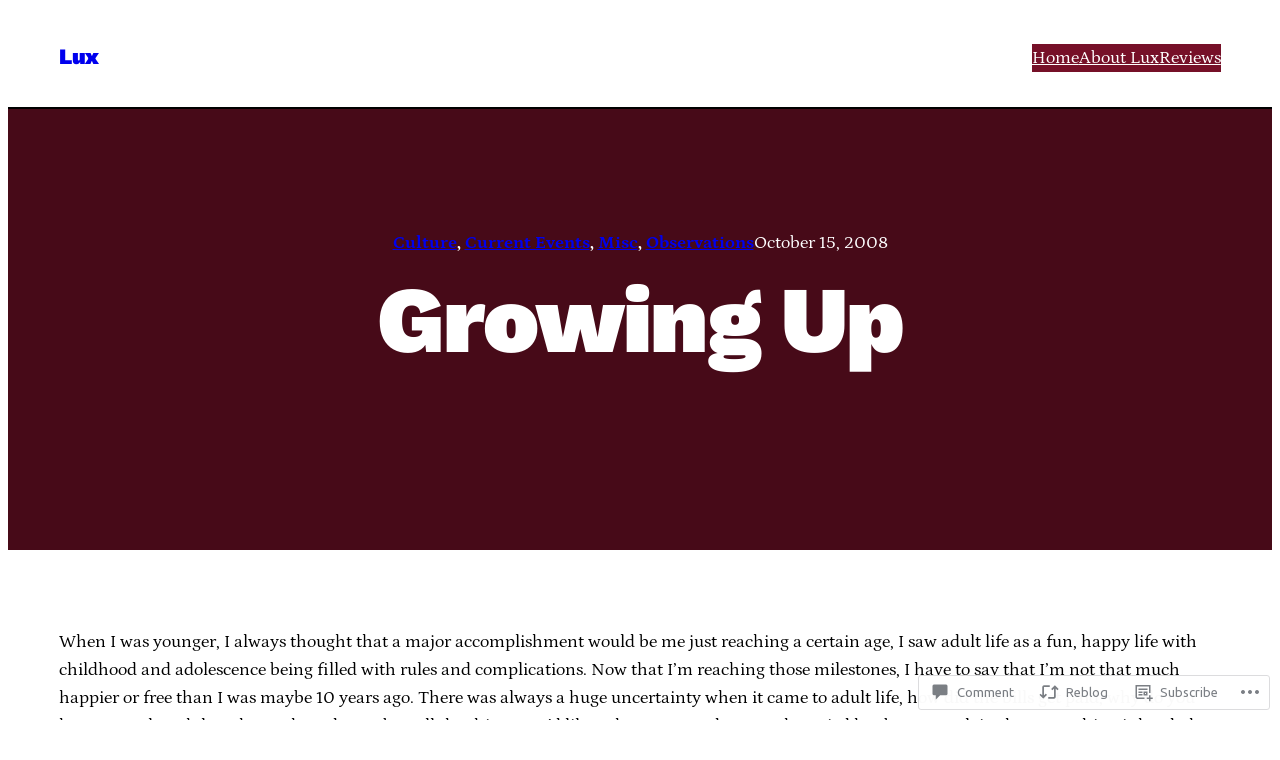

--- FILE ---
content_type: text/css;charset=utf-8
request_url: https://chasinglux.com/_static/??-eJx9i0EKhDAMAD9kjaLQ0+JbtMRul7QpTar4e/Wml73NwAzs2ThOiklBvxhRINcFtrAVBNGDsHUiDTyyWE2m6kMSKLgQ+ws9XNVD/00e2RC7WQOnl5iV5lDudYqf3g527LtusL8TB/U8Yw==&cssminify=yes
body_size: 1681
content:




body {
	-moz-osx-font-smoothing: grayscale;
	-webkit-font-smoothing: antialiased;
}



.wp-block-button__link:visited {
	color: currentColor;
}
.wp-block-button:not(.is-style-outline, .form-submit) .wp-block-button__link:hover {
	text-decoration: underline;
	color: var(--wp--preset--color--primary);
}
.wp-block-button:is(.is-style-outline) .wp-block-button__link:hover {
	background: var(--wp--preset--color--foreground);
	border-color: var(--wp--preset--color--foreground);
	color: var(--wp--preset--color--background);
	text-decoration: none;
}
.wp-block-button__link.wp-block-button__link:active {
	color: var(--wp--preset--color--primary);
}
.wp-block-button:not(.is-style-outline) .wp-block-button__link:focus {
	color: var(--wp--preset--color--primary);
	text-decoration-line: underline;
	text-decoration-thickness: .08rem;
	text-decoration-style: dotted;
	text-underline-offset: .1rem;
}
.wp-block-button:is(.is-style-outline) .wp-block-button__link:focus {
	background-color: var(--wp--preset--color--primary);
	border-color: var(--wp--preset--color--primary);
	color: var(--wp--preset--color--background);
	outline: 1px dotted var(--wp--preset--color--primary);
}

:is(
	.wp-block-search__button,
	.wp-block-file .wp-block-file__button
):is(
	:hover,
	:focus
) {
	background-color: var(--wp--preset--color--foreground);
	text-decoration: none;
}
:is(
	.wp-block-search__button,
	.wp-block-file .wp-block-file__button
):is(
	:focus
) {
	border: 1px solid var(--wp--preset--color--background);
	outline: 1px dotted var(--wp--preset--color--foreground);
}

.wp-block-post-comments-form .wp-block-button__link:hover {
	color: var(--wp--preset--color--primary);
	text-decoration: underline;
}



.wp-block-search__input {
	border-color: var(--wp--preset--color--foreground);
}



a:not(
	.wp-block-search__button,
	.wp-block-button__link
) {
	text-underline-offset: .1rem;
}

.wp-block-site-title a {
	padding: .4rem 0;
	text-decoration: inherit; 
	text-underline-offset: .1rem;
}

a:not(
	.wp-block-search__button,
	.wp-block-button__link
):focus {
	text-decoration: underline;
	text-decoration-style: dotted;
}



.wp-block-navigation:not(.has-background) .wp-block-navigation__submenu-container {
	border-color: var(--wp--preset--color--foreground);
}

:is(
	.wp-block-pages-list__item .wp-block-pages-list__item__link,
):hover {
	text-decoration: underline;
}

:is(
	.wp-block-pages-list__item .wp-block-pages-list__item__link,
	.wp-block-navigation-link__content,
	.wp-block-navigation-item__content,
	.wp-block-site-title a,
	.wp-block-post-navigation-link a,
	.wp-block-post-terms a
):focus {
	text-decoration-line: underline;
	text-decoration-style: dotted;
}

:is(
	.wp-block-pages-list__item .wp-block-pages-list__item__link
):active {
	text-decoration: underline;
}

.wp-block-post-title a:where(:not(.wp-element-button)):is(:hover, :focus) {
	text-underline-offset: 0.25rem;
	text-decoration-thickness: 0.25rem;
}


 .wp-block-navigation__responsive-container.is-menu-open ul {
	font-size: 2.75rem;
	font-weight: 300;
}


.wp-block-post-title.hero-post-title {
	font-size: clamp(3.75rem, 10vw, 8rem);
}

.wp-block-post-excerpt.hero-post-excerpt {
	font-size: clamp(1.5rem, 4vw, 2rem);
}




.wp-site-blocks,
body > .is-root-container,
.edit-post-visual-editor__post-title-wrapper,
.wp-block-group.alignfull,
.wp-block-group.has-background,
.wp-block-columns.alignfull.has-background,
.wp-block-cover.alignfull,
.is-root-container .wp-block[data-align='full'] > .wp-block-group,
.is-root-container .wp-block[data-align='full'] > .wp-block-columns.has-background,
.is-root-container .wp-block[data-align='full'] > .wp-block-cover {
	padding-left: var(--wp--custom--spacing--outer);
	padding-right: var(--wp--custom--spacing--outer);
}

.wp-site-blocks .alignfull,
.wp-site-blocks > .wp-block-group.has-background,
.wp-site-blocks > .wp-block-cover,
.wp-site-blocks > .wp-block-template-part > .wp-block-group.has-background,
.wp-site-blocks > .wp-block-template-part > .wp-block-cover,
body > .is-root-container > .wp-block-cover,
body > .is-root-container > .wp-block-template-part > .wp-block-group.has-background,
body > .is-root-container > .wp-block-template-part > .wp-block-cover,
.is-root-container .wp-block[data-align='full'] {
	margin-left: calc(-1 * var(--wp--custom--spacing--outer)) !important;
	margin-right: calc(-1 * var(--wp--custom--spacing--outer)) !important;
	max-width: unset;
	width: unset;
}


.wp-site-blocks .wp-block-columns .wp-block-column .alignfull,
.is-root-container .wp-block-columns .wp-block-column .wp-block[data-align="full"],

.wp-site-blocks .alignfull:not(.wp-block-group) .alignfull,
.is-root-container .wp-block[data-align="full"] > *:not(.wp-block-group) .wp-block[data-align="full"] {
	margin-left: auto !important;
	margin-right: auto !important;
	width: inherit;
}



.wp-block-navigation__responsive-container.is-menu-open {
	padding-top: var(--wp--custom--gap--horizontal);
	padding-bottom: var(--wp--custom--gap--vertical);
	padding-right: var(--wp--custom--gap--horizontal);
	padding-left: var(--wp--custom--gap--horizontal);
}



.wp-block-post-comments-count {
	display: inline;
}



:is(
	.wp-block-query-pagination .wp-block-query-pagination-previous,
	.wp-block-query-pagination .wp-block-query-pagination-next
):hover {
	text-decoration: underline;
}
.is-arrow-arrow.wp-block-query-pagination-next-arrow {
	margin-left: 0.375rem;
	font-weight: 400;
}
.is-arrow-arrow.wp-block-query-pagination-previous-arrow {
	margin-right: 0.375rem;
	font-weight: 400;
}
.wp-block-query-pagination-numbers .page-numbers:not(.current):not(.dots):hover {
	text-decoration: underline;
}
.wp-block-query-pagination-numbers .page-numbers.current {
	text-decoration: underline;
}
@media (max-width: 599px) {
	.wp-block-query-pagination-numbers {
		display: none;
	}
}


.reblogger-note img.avatar {
	float: left;
	padding: 0;
	border: 0;
}

.reblogger-note-content {
	margin: 0 0 20px;
}

.wpcom-reblog-snapshot .reblog-from img {
	margin: 0 .75em 0 0;
	padding: 0;
	border: 0;
}

.wpcom-reblog-snapshot .reblogger-note img.avatar {
	float: left;
	padding: 0;
	border: 0;
	margin: 0 .5em 0 0;
}

.wpcom-reblog-snapshot {
	margin-bottom: 1em;
}

.wpcom-reblog-snapshot p.reblog-from {
	margin: 0 0 1em 0;
}

.wpcom-reblog-snapshot p.reblogger-headline {
	line-height: 32px;
	margin: 0 0 1em 0;
}

.wpcom-reblog-snapshot .reblogged-content {
	margin: 0 0 1em 0;
}


.reblog-post .wpcom-enhanced-excerpt-content {
	border-left: 3px solid #eee;
	padding-left: 15px;
}

.reblog-post ul.thumb-list {
	display: block;
	list-style: none;
	margin: 2px 0;
	padding: 0;
	clear: both;
}

.reblog-post ul.thumb-list li {
	display: inline;
	margin: 0;
	padding: 0 1px;
	border: 0;
}

.reblog-post ul.thumb-list li a {
	margin: 0;
	padding: 0;
	border: 0;
}

.reblog-post ul.thumb-list li img {
	margin: 0;
	padding: 0;
	border: 0;
}

.reblog-post .wpcom-enhanced-excerpt {
	clear: both;
}

.reblog-post .wpcom-enhanced-excerpt address,
.reblog-post .wpcom-enhanced-excerpt li,
.reblog-post .wpcom-enhanced-excerpt h1,
.reblog-post .wpcom-enhanced-excerpt h2,
.reblog-post .wpcom-enhanced-excerpt h3,
.reblog-post .wpcom-enhanced-excerpt h4,
.reblog-post .wpcom-enhanced-excerpt h5,
.reblog-post .wpcom-enhanced-excerpt h6,
.reblog-post .wpcom-enhanced-excerpt p {
	font-size: 100% !important;
}

.reblog-post .wpcom-enhanced-excerpt blockquote,
.reblog-post .wpcom-enhanced-excerpt pre,
.reblog-post .wpcom-enhanced-excerpt code,
.reblog-post .wpcom-enhanced-excerpt q {
	font-size: 98% !important;
}


.reblog-from img {
	margin: 0 10px 0 0;
	vertical-align: middle;
	padding: 0;
	border: 0;
}

.reblog-source {
	margin-bottom: 0;
	font-size: .8em;
	line-height: 1;
}

.reblog-source .more-words {
	color: #668eaa;
}

.wpcom-reblog-snapshot .reblog-post {
	box-shadow: 0 0 0 1px rgba(46, 68, 83, .1) inset, 0 1px 1px rgba(46, 68, 83, .05);
	border-radius: 4px;
	padding: 24px;
}


.wpcom-reblog-snapshot .reblogger-note {
	margin: 0 0 1em 0;
	overflow: hidden;
}

.wpcom-reblog-snapshot p.reblogger-headline {
	line-height: 32px;
	margin: 0 0 1em 0;
}

.wpcom-reblog-snapshot .reblogger-note-content {
	margin: 0;
	padding: 0;
}

body .wpcom-reblog-snapshot .reblogger-note-content blockquote {
	font-style: normal;
	font-weight: normal;
	font-size: 1em;
	margin: 0;
	padding: 0;
	position: relative;
	border: none;
}

.wpcom-reblog-snapshot .reblogger-note-content blockquote p:last-child {
	margin-bottom: 0;
}
.geolocation-chip .noticon {
  display: inline-block;
  vertical-align: middle;
}

.geolocation-chip {
  margin-bottom: 1em;
}